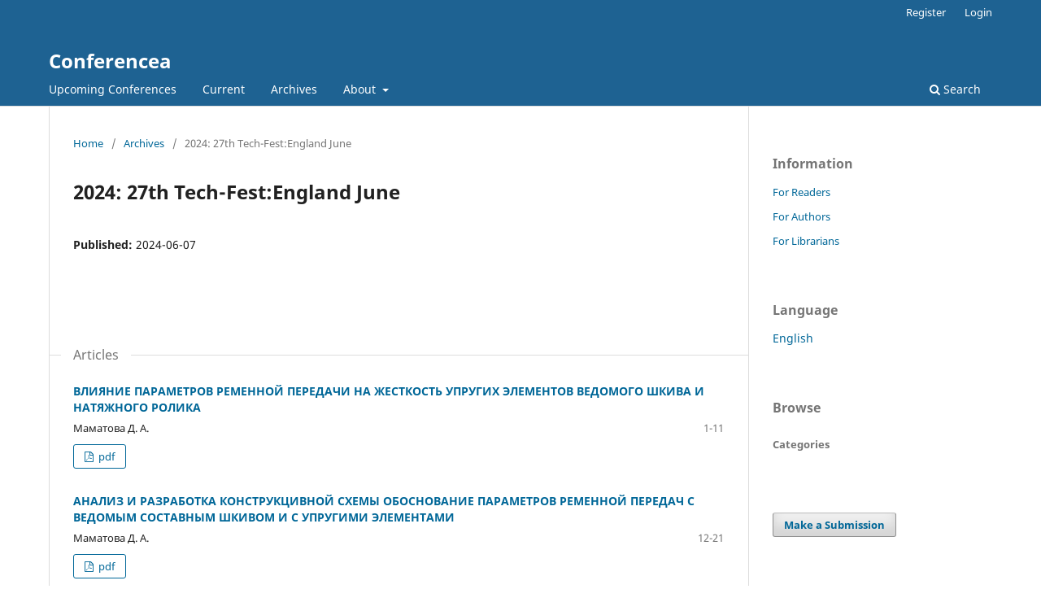

--- FILE ---
content_type: text/html; charset=utf-8
request_url: https://conferencea.org/index.php/conferences/issue/view/110
body_size: 4612
content:
<!DOCTYPE html>
<html lang="en" xml:lang="en">
<head>
	<meta charset="utf-8">
	<meta name="viewport" content="width=device-width, initial-scale=1.0">
	<title>
		2024: 27th Tech-Fest:England June
							| Conferencea 
			</title>

	
<meta name="generator" content="Open Journal Systems 3.4.0.9" />
	<link rel="stylesheet" href="https://conferencea.org/index.php/conferences/$$$call$$$/page/page/css?name=stylesheet" type="text/css" /><link rel="stylesheet" href="https://conferencea.org/index.php/conferences/$$$call$$$/page/page/css?name=font" type="text/css" /><link rel="stylesheet" href="https://conferencea.org/lib/pkp/styles/fontawesome/fontawesome.css?v=3.4.0.9" type="text/css" />
</head>
<body class="pkp_page_issue pkp_op_view" dir="ltr">

	<div class="pkp_structure_page">

				<header class="pkp_structure_head" id="headerNavigationContainer" role="banner">
						
 <nav class="cmp_skip_to_content" aria-label="Jump to content links">
	<a href="#pkp_content_main">Skip to main content</a>
	<a href="#siteNav">Skip to main navigation menu</a>
		<a href="#pkp_content_footer">Skip to site footer</a>
</nav>

			<div class="pkp_head_wrapper">

				<div class="pkp_site_name_wrapper">
					<button class="pkp_site_nav_toggle">
						<span>Open Menu</span>
					</button>
										<div class="pkp_site_name">
																<a href="						https://conferencea.org/index.php/conferences/index
					" class="is_text">Conferencea </a>
										</div>
				</div>

				
				<nav class="pkp_site_nav_menu" aria-label="Site Navigation">
					<a id="siteNav"></a>
					<div class="pkp_navigation_primary_row">
						<div class="pkp_navigation_primary_wrapper">
																				<ul id="navigationPrimary" class="pkp_navigation_primary pkp_nav_list">
								<li class="">
				<a href="https://conferencea.org/index.php/conferences/conf">
					Upcoming Conferences
				</a>
							</li>
								<li class="">
				<a href="https://conferencea.org/index.php/conferences/issue/current">
					Current
				</a>
							</li>
								<li class="">
				<a href="https://conferencea.org/index.php/conferences/issue/archive">
					Archives
				</a>
							</li>
															<li class="">
				<a href="https://conferencea.org/index.php/conferences/about">
					About
				</a>
									<ul>
																					<li class="">
									<a href="https://conferencea.org/index.php/conferences/about">
										About the Conferencea
									</a>
								</li>
																												<li class="">
									<a href="https://conferencea.org/index.php/conferences/about/submissions">
										Submissions
									</a>
								</li>
																												<li class="">
									<a href="https://conferencea.org/index.php/conferences/about/editorialTeam">
										Editorial Team
									</a>
								</li>
																												<li class="">
									<a href="https://conferencea.org/index.php/conferences/about/privacy">
										Privacy Statement
									</a>
								</li>
																												<li class="">
									<a href="https://conferencea.org/index.php/conferences/about/contact">
										Contact
									</a>
								</li>
																		</ul>
							</li>
			</ul>

				

																						<div class="pkp_navigation_search_wrapper">
									<a href="https://conferencea.org/index.php/conferences/search" class="pkp_search pkp_search_desktop">
										<span class="fa fa-search" aria-hidden="true"></span>
										Search
									</a>
								</div>
													</div>
					</div>
					<div class="pkp_navigation_user_wrapper" id="navigationUserWrapper">
							<ul id="navigationUser" class="pkp_navigation_user pkp_nav_list">
								<li class="profile">
				<a href="https://conferencea.org/index.php/conferences/user/register">
					Register
				</a>
							</li>
								<li class="profile">
				<a href="https://conferencea.org/index.php/conferences/login">
					Login
				</a>
							</li>
										</ul>

					</div>
				</nav>
			</div><!-- .pkp_head_wrapper -->
		</header><!-- .pkp_structure_head -->

						<div class="pkp_structure_content has_sidebar">
			<div class="pkp_structure_main" role="main">
				<a id="pkp_content_main"></a>

<div class="page page_issue">

				<nav class="cmp_breadcrumbs" role="navigation" aria-label="You are here:">
	<ol>
		<li>
			<a href="https://conferencea.org/index.php/conferences/index">
				Home
			</a>
			<span class="separator">/</span>
		</li>
		<li>
			<a href="https://conferencea.org/index.php/conferences/issue/archive">
				Archives
			</a>
			<span class="separator">/</span>
		</li>
		<li class="current" aria-current="page">
			<span aria-current="page">
									2024: 27th Tech-Fest:England June
							</span>
		</li>
	</ol>
</nav>
		<h1>
			2024: 27th Tech-Fest:England June
		</h1>
			<div class="obj_issue_toc">

		
		<div class="heading">

						
				
												
						
							<div class="published">
				<span class="label">
					Published:
				</span>
				<span class="value">
					2024-06-07
				</span>
			</div>
			</div>

		
		<div class="sections">
			<div class="section">
									<h2>
					Articles
				</h2>
						<ul class="cmp_article_list articles">
									<li>
						

	
<div class="obj_article_summary">
	
	<h3 class="title">
		<a id="article-3388" href="https://conferencea.org/index.php/conferences/article/view/3388">
							ВЛИЯНИЕ ПАРАМЕТРОВ РЕМЕННОЙ ПЕРЕДАЧИ НА ЖЕСТКОСТЬ УПРУГИХ ЭЛЕМЕНТОВ ВЕДОМОГО ШКИВА И НАТЯЖНОГО РОЛИКА
													</a>
	</h3>

				<div class="meta">
				<div class="authors">
			Mаматова Д. А.
		</div>
		
							<div class="pages">1-11</div>
		
		
	</div>
	
			<ul class="galleys_links">
																									<li>
																															
	
													

<a class="obj_galley_link pdf" href="https://conferencea.org/index.php/conferences/article/view/3388/3262" id="article-3388-galley-3262" aria-labelledby="article-3388-galley-3262 article-3388">
		
	pdf

	</a>
				</li>
					</ul>
	
	
</div>
					</li>
									<li>
						

	
<div class="obj_article_summary">
	
	<h3 class="title">
		<a id="article-3391" href="https://conferencea.org/index.php/conferences/article/view/3391">
							АНАЛИЗ И РАЗРАБОТКА КОНСТРУКЦИВНОЙ СХЕМЫ ОБОСНОВАНИЕ ПАРАМЕТРОВ РЕМЕННОЙ ПЕРЕДАЧ С ВЕДОМЫМ СОСТАВНЫМ ШКИВОМ И С УПРУГИМИ ЭЛЕМЕНТАМИ
													</a>
	</h3>

				<div class="meta">
				<div class="authors">
			Mаматова Д. А.
		</div>
		
							<div class="pages">12-21</div>
		
		
	</div>
	
			<ul class="galleys_links">
																									<li>
																															
	
													

<a class="obj_galley_link pdf" href="https://conferencea.org/index.php/conferences/article/view/3391/3265" id="article-3391-galley-3265" aria-labelledby="article-3391-galley-3265 article-3391">
		
	pdf

	</a>
				</li>
					</ul>
	
	
</div>
					</li>
									<li>
						

	
<div class="obj_article_summary">
	
	<h3 class="title">
		<a id="article-3392" href="https://conferencea.org/index.php/conferences/article/view/3392">
							ТЕОРЕТИЧЕСКОЕ ОБОСНОВАНИЕ ПАРАМЕТРОВ РЕМЕННЫХ ПЕРЕДАЧ С ПЕРЕМЕННЫМИ ПЕРЕДАТОЧНЫМИ ОТНОШЕНИЯМИ
													</a>
	</h3>

				<div class="meta">
				<div class="authors">
			Д. А. Маматова
		</div>
		
							<div class="pages">22-30</div>
		
		
	</div>
	
			<ul class="galleys_links">
																									<li>
																															
	
													

<a class="obj_galley_link pdf" href="https://conferencea.org/index.php/conferences/article/view/3392/3266" id="article-3392-galley-3266" aria-labelledby="article-3392-galley-3266 article-3392">
		
	pdf

	</a>
				</li>
					</ul>
	
	
</div>
					</li>
									<li>
						

	
<div class="obj_article_summary">
	
	<h3 class="title">
		<a id="article-3501" href="https://conferencea.org/index.php/conferences/article/view/3501">
							O‘ZBEK TILIDA QAT’IYAT KONSEPTINING SHAKLLANISHI
													</a>
	</h3>

				<div class="meta">
				<div class="authors">
			Jamoliddinova Iroda Bahodir qizi
		</div>
		
							<div class="pages">8-10</div>
		
		
	</div>
	
			<ul class="galleys_links">
																									<li>
																															
	
													

<a class="obj_galley_link pdf" href="https://conferencea.org/index.php/conferences/article/view/3501/3378" id="article-3501-galley-3378" aria-labelledby="article-3501-galley-3378 article-3501">
		
	pdf

	</a>
				</li>
					</ul>
	
	
</div>
					</li>
									<li>
						

	
<div class="obj_article_summary">
	
	<h3 class="title">
		<a id="article-3393" href="https://conferencea.org/index.php/conferences/article/view/3393">
							МЕТОДИКА ОЦЕНКИ ВЛИЯНИЯ ОТРАЖЕНИЯ ОТ ПОВЕРХНОСТИ РАБОЧЕГО ОРГАНА ОЧИСТИТЕЛЯ НА ХЛОПКА
													</a>
	</h3>

				<div class="meta">
				<div class="authors">
			Нуруллаева Х. Т., Mаматова Д. А.
		</div>
		
							<div class="pages">31-35</div>
		
		
	</div>
	
			<ul class="galleys_links">
																									<li>
																															
	
													

<a class="obj_galley_link pdf" href="https://conferencea.org/index.php/conferences/article/view/3393/3267" id="article-3393-galley-3267" aria-labelledby="article-3393-galley-3267 article-3393">
		
	pdf

	</a>
				</li>
					</ul>
	
	
</div>
					</li>
									<li>
						

	
<div class="obj_article_summary">
	
	<h3 class="title">
		<a id="article-3410" href="https://conferencea.org/index.php/conferences/article/view/3410">
							ПРОЦЕССЫ СОЦИАЛЬНОЙ КЛАССИФИКАЦИИ И КОНСОЛИДАЦИИ
													</a>
	</h3>

				<div class="meta">
				<div class="authors">
			Хайруллаев Сироджиддин
		</div>
		
							<div class="pages">36-38</div>
		
		
	</div>
	
			<ul class="galleys_links">
																									<li>
																															
	
													

<a class="obj_galley_link pdf" href="https://conferencea.org/index.php/conferences/article/view/3410/3283" id="article-3410-galley-3283" aria-labelledby="article-3410-galley-3283 article-3410">
		
	pdf

	</a>
				</li>
					</ul>
	
	
</div>
					</li>
									<li>
						

	
<div class="obj_article_summary">
	
	<h3 class="title">
		<a id="article-3411" href="https://conferencea.org/index.php/conferences/article/view/3411">
							THE FUNCTION OF REALISTIC AND FANTASTIC CATEGORIES IN FANTASY NOVELS OF THE UZBEK WRITERS
													</a>
	</h3>

				<div class="meta">
				<div class="authors">
			M. Tursunova
		</div>
		
							<div class="pages">39-43</div>
		
		
	</div>
	
			<ul class="galleys_links">
																									<li>
																															
	
													

<a class="obj_galley_link pdf" href="https://conferencea.org/index.php/conferences/article/view/3411/3284" id="article-3411-galley-3284" aria-labelledby="article-3411-galley-3284 article-3411">
		
	pdf

	</a>
				</li>
					</ul>
	
	
</div>
					</li>
									<li>
						

	
<div class="obj_article_summary">
	
	<h3 class="title">
		<a id="article-3423" href="https://conferencea.org/index.php/conferences/article/view/3423">
							THE GLYCEMIC INDEX AS A PREDICTOR OF DIETARY SUCCESS IN OBESE CHILDREN AND ADOLESCENTS
													</a>
	</h3>

				<div class="meta">
				<div class="authors">
			Rakhimov B. B., Mirsagatova, M. R., Sultonov E. Y.
		</div>
		
							<div class="pages">44-46</div>
		
		
	</div>
	
			<ul class="galleys_links">
																									<li>
																															
	
													

<a class="obj_galley_link pdf" href="https://conferencea.org/index.php/conferences/article/view/3423/3296" id="article-3423-galley-3296" aria-labelledby="article-3423-galley-3296 article-3423">
		
	pdf

	</a>
				</li>
					</ul>
	
	
</div>
					</li>
									<li>
						

	
<div class="obj_article_summary">
	
	<h3 class="title">
		<a id="article-3424" href="https://conferencea.org/index.php/conferences/article/view/3424">
							THE ROLE OF GLYCEMIC INDEX IN MANAGING CHILDHOOD AND ADOLESCENT OBESITY
													</a>
	</h3>

				<div class="meta">
				<div class="authors">
			Rakhimov B. B., Yuldasheva, F. U., Sultonov E. Y.
		</div>
		
							<div class="pages">47-49</div>
		
		
	</div>
	
			<ul class="galleys_links">
																									<li>
																															
	
													

<a class="obj_galley_link pdf" href="https://conferencea.org/index.php/conferences/article/view/3424/3297" id="article-3424-galley-3297" aria-labelledby="article-3424-galley-3297 article-3424">
		
	pdf

	</a>
				</li>
					</ul>
	
	
</div>
					</li>
									<li>
						

	
<div class="obj_article_summary">
	
	<h3 class="title">
		<a id="article-3425" href="https://conferencea.org/index.php/conferences/article/view/3425">
							ЭКОЛОГИЧЕСКАЯ ПОЛИТИКА И УПРАВЛЕНИЕ КАЧЕСТВОМ АТМОСФЕРНОГО ВОЗДУХА В УЗБЕКИСТАНЕ: АНАЛИЗ И ПЕРСПЕКТИВЫ
													</a>
	</h3>

				<div class="meta">
				<div class="authors">
			Рахимов Б. Б., Тошматова, Г. О., Султонов, Э. Ё.
		</div>
		
							<div class="pages">50-52</div>
		
		
	</div>
	
			<ul class="galleys_links">
																									<li>
																															
	
													

<a class="obj_galley_link pdf" href="https://conferencea.org/index.php/conferences/article/view/3425/3298" id="article-3425-galley-3298" aria-labelledby="article-3425-galley-3298 article-3425">
		
	pdf

	</a>
				</li>
					</ul>
	
	
</div>
					</li>
									<li>
						

	
<div class="obj_article_summary">
	
	<h3 class="title">
		<a id="article-3433" href="https://conferencea.org/index.php/conferences/article/view/3433">
							PSYCHOLOGICAL PROBLEMS OF STUDENTS' THINKING
													</a>
	</h3>

				<div class="meta">
				<div class="authors">
			Hayitov Qobil Qurbonovich
		</div>
		
							<div class="pages">53-55</div>
		
		
	</div>
	
			<ul class="galleys_links">
																									<li>
																															
	
													

<a class="obj_galley_link pdf" href="https://conferencea.org/index.php/conferences/article/view/3433/3306" id="article-3433-galley-3306" aria-labelledby="article-3433-galley-3306 article-3433">
		
	pdf

	</a>
				</li>
					</ul>
	
	
</div>
					</li>
									<li>
						

	
<div class="obj_article_summary">
	
	<h3 class="title">
		<a id="article-3438" href="https://conferencea.org/index.php/conferences/article/view/3438">
							ОПИСАНИЕ АРХИВНЫХ СБОРНИКОВ ПО ТАМОЖЕННОЙ ПОЛИТИКЕ РОССИЙСКОЙ ИМПЕРИИ В ТУРКЕСТАНСКОМ КРАЕ
													</a>
	</h3>

				<div class="meta">
				<div class="authors">
			Туйгун Эрназаров
		</div>
		
							<div class="pages">56-62</div>
		
		
	</div>
	
			<ul class="galleys_links">
																									<li>
																															
	
													

<a class="obj_galley_link pdf" href="https://conferencea.org/index.php/conferences/article/view/3438/3309" id="article-3438-galley-3309" aria-labelledby="article-3438-galley-3309 article-3438">
		
	pdf

	</a>
				</li>
					</ul>
	
	
</div>
					</li>
									<li>
						

	
<div class="obj_article_summary">
	
	<h3 class="title">
		<a id="article-3439" href="https://conferencea.org/index.php/conferences/article/view/3439">
							BRITISH AND AMERICAN ENGLISH: SIMILARITIES AND DIFFERENCES
													</a>
	</h3>

				<div class="meta">
				<div class="authors">
			Urakova Hulkar Abdumalikovna
		</div>
		
							<div class="pages">63-66</div>
		
		
	</div>
	
			<ul class="galleys_links">
																									<li>
																															
	
													

<a class="obj_galley_link pdf" href="https://conferencea.org/index.php/conferences/article/view/3439/3310" id="article-3439-galley-3310" aria-labelledby="article-3439-galley-3310 article-3439">
		
	pdf

	</a>
				</li>
					</ul>
	
	
</div>
					</li>
									<li>
						

	
<div class="obj_article_summary">
	
	<h3 class="title">
		<a id="article-3448" href="https://conferencea.org/index.php/conferences/article/view/3448">
							ЭКОНОМИКО-СТАТИСТИЧЕСКИЙ АНАЛИЗ РАЗВИТИЯ СЕЛЬСКОХОЗЯЙСТВЕННОЙ ОТРАСЛИ АНДИЖАНСКОЙ ОБЛАСТИ
													</a>
	</h3>

				<div class="meta">
				<div class="authors">
			Айсачев Абдулфотих Абдулфаизович, Доктор экономических наук, (PhD)
		</div>
		
							<div class="pages">67-70</div>
		
		
	</div>
	
			<ul class="galleys_links">
																									<li>
																															
	
													

<a class="obj_galley_link pdf" href="https://conferencea.org/index.php/conferences/article/view/3448/3319" id="article-3448-galley-3319" aria-labelledby="article-3448-galley-3319 article-3448">
		
	pdf

	</a>
				</li>
					</ul>
	
	
</div>
					</li>
									<li>
						

	
<div class="obj_article_summary">
	
	<h3 class="title">
		<a id="article-3449" href="https://conferencea.org/index.php/conferences/article/view/3449">
							ВАЖНОСТЬ ГЛОБАЛИЗАЦИИ И ИНФОРМАЦИИ В ЖИЗНИ ОБЩЕСТВА
													</a>
	</h3>

				<div class="meta">
				<div class="authors">
			Арипова Зульфияхан Солижоновна, Айсачева Абдуфасл Абдулфайзович
		</div>
		
							<div class="pages">71-77</div>
		
		
	</div>
	
			<ul class="galleys_links">
																									<li>
																															
	
													

<a class="obj_galley_link pdf" href="https://conferencea.org/index.php/conferences/article/view/3449/3320" id="article-3449-galley-3320" aria-labelledby="article-3449-galley-3320 article-3449">
		
	pdf

	</a>
				</li>
					</ul>
	
	
</div>
					</li>
									<li>
						

	
<div class="obj_article_summary">
	
	<h3 class="title">
		<a id="article-3452" href="https://conferencea.org/index.php/conferences/article/view/3452">
							INNOVATIVE METHODS OF TEACHING CHINESE LANGUAGE
													</a>
	</h3>

				<div class="meta">
				<div class="authors">
			Aliyeva Diyoraxon Xoshimjon qizi
		</div>
		
							<div class="pages">78-82</div>
		
		
	</div>
	
			<ul class="galleys_links">
																									<li>
																															
	
													

<a class="obj_galley_link pdf" href="https://conferencea.org/index.php/conferences/article/view/3452/3323" id="article-3452-galley-3323" aria-labelledby="article-3452-galley-3323 article-3452">
		
	pdf

	</a>
				</li>
					</ul>
	
	
</div>
					</li>
									<li>
						

	
<div class="obj_article_summary">
	
	<h3 class="title">
		<a id="article-3453" href="https://conferencea.org/index.php/conferences/article/view/3453">
							BASICS OF GUANGYUNYU IN CHINESE（惯用语）
													</a>
	</h3>

				<div class="meta">
				<div class="authors">
			Ermatova Munojat Elbek qizi
		</div>
		
							<div class="pages">83-86</div>
		
		
	</div>
	
			<ul class="galleys_links">
																									<li>
																															
	
													

<a class="obj_galley_link pdf" href="https://conferencea.org/index.php/conferences/article/view/3453/3324" id="article-3453-galley-3324" aria-labelledby="article-3453-galley-3324 article-3453">
		
	pdf

	</a>
				</li>
					</ul>
	
	
</div>
					</li>
							</ul>
				</div>
		</div><!-- .sections -->
</div>
	</div>

	</div><!-- pkp_structure_main -->

									<div class="pkp_structure_sidebar left" role="complementary">
				<div class="pkp_block block_information">
	<h2 class="title">Information</h2>
	<div class="content">
		<ul>
							<li>
					<a href="https://conferencea.org/index.php/conferences/information/readers">
						For Readers
					</a>
				</li>
										<li>
					<a href="https://conferencea.org/index.php/conferences/information/authors">
						For Authors
					</a>
				</li>
										<li>
					<a href="https://conferencea.org/index.php/conferences/information/librarians">
						For Librarians
					</a>
				</li>
					</ul>
	</div>
</div>
<div class="pkp_block block_language">
	<h2 class="title">
		Language
	</h2>

	<div class="content">
		<ul>
							<li class="locale_en current" lang="en">
					<a href="https://conferencea.org/index.php/conferences/user/setLocale/en?source=%2Findex.php%2Fconferences%2Fissue%2Fview%2F110">
						English
					</a>
				</li>
					</ul>
	</div>
</div><!-- .block_language -->
<div class="pkp_block block_browse">
	<h2 class="title">
		Browse
	</h2>

	<nav class="content" role="navigation" aria-label="Browse">
		<ul>
							<li class="has_submenu">
					Categories
					<ul>
											</ul>
				</li>
					</ul>
	</nav>
</div><!-- .block_browse -->
<div class="pkp_block block_make_submission">
	<h2 class="pkp_screen_reader">
		Make a Submission
	</h2>

	<div class="content">
		<a class="block_make_submission_link" href="https://conferencea.org/index.php/conferences/about/submissions">
			Make a Submission
		</a>
	</div>
</div>
<div class="pkp_block block_developed_by">
	<h2 class="pkp_screen_reader">
		Developed By
	</h2>

	<div class="content">
		<a href="https://pkp.sfu.ca/ojs/">
			Open Journal Systems
		</a>
	</div>
</div>

			</div><!-- pkp_sidebar.left -->
			</div><!-- pkp_structure_content -->

<div class="pkp_structure_footer_wrapper" role="contentinfo">
	<a id="pkp_content_footer"></a>

	<div class="pkp_structure_footer">

					<div class="pkp_footer_content">
				<p><strong>                 Zien Journals Publishing</strong></p>
<p>                 5700 Tennyson Parkway, Suite 300,<br />                 Plano, Texas 75024</p>
<p><strong>                 Email:</strong> zienjournals@gmail.com     or   editor@zienjournals.com</p>
			</div>
		
		<div class="pkp_brand_footer">
			<a href="https://conferencea.org/index.php/conferences/about/aboutThisPublishingSystem">
				<img alt="More information about the publishing system, Platform and Workflow by OJS/PKP." src="https://conferencea.org/templates/images/ojs_brand.png">
			</a>
		</div>
	</div>
</div><!-- pkp_structure_footer_wrapper -->

</div><!-- pkp_structure_page -->

<script src="https://conferencea.org/lib/pkp/lib/vendor/components/jquery/jquery.min.js?v=3.4.0.9" type="text/javascript"></script><script src="https://conferencea.org/lib/pkp/lib/vendor/components/jqueryui/jquery-ui.min.js?v=3.4.0.9" type="text/javascript"></script><script src="https://conferencea.org/plugins/themes/default/js/lib/popper/popper.js?v=3.4.0.9" type="text/javascript"></script><script src="https://conferencea.org/plugins/themes/default/js/lib/bootstrap/util.js?v=3.4.0.9" type="text/javascript"></script><script src="https://conferencea.org/plugins/themes/default/js/lib/bootstrap/dropdown.js?v=3.4.0.9" type="text/javascript"></script><script src="https://conferencea.org/plugins/themes/default/js/main.js?v=3.4.0.9" type="text/javascript"></script>


</body>
</html>
